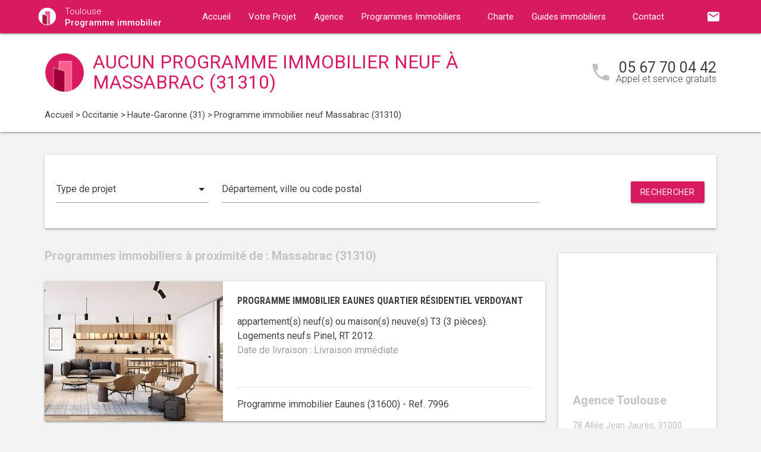

--- FILE ---
content_type: text/html; charset=UTF-8
request_url: https://www.toulouse-programme-neuf.fr/programme-immobilier-neuf-occitanie/haute-garonne-31/massabrac-31310/
body_size: 9466
content:
<!DOCTYPE html>
<html >
    <head >
                    <script type="text/javascript">
                window.gdprAppliesGlobally=true;(function(){function a(e){if(!window.frames[e]){if(document.body&&document.body.firstChild){var t=document.body;var n=document.createElement("iframe");n.style.display="none";n.name=e;n.title=e;t.insertBefore(n,t.firstChild)}
                else{setTimeout(function(){a(e)},5)}}}function e(n,r,o,c,s){function e(e,t,n,a){if(typeof n!=="function"){return}if(!window[r]){window[r]=[]}var i=false;if(s){i=s(e,t,n)}if(!i){window[r].push({command:e,parameter:t,callback:n,version:a})}}e.stub=true;function t(a){if(!window[n]||window[n].stub!==true){return}if(!a.data){return}
                var i=typeof a.data==="string";var e;try{e=i?JSON.parse(a.data):a.data}catch(t){return}if(e[o]){var r=e[o];window[n](r.command,r.parameter,function(e,t){var n={};n[c]={returnValue:e,success:t,callId:r.callId};a.source.postMessage(i?JSON.stringify(n):n,"*")},r.version)}}
                if(typeof window[n]!=="function"){window[n]=e;if(window.addEventListener){window.addEventListener("message",t,false)}else{window.attachEvent("onmessage",t)}}}e("__tcfapi","__tcfapiBuffer","__tcfapiCall","__tcfapiReturn");a("__tcfapiLocator");(function(e){
                var t=document.createElement("script");t.id="spcloader";t.type="text/javascript";t.async=true;t.src="https://sdk.privacy-center.org/"+e+"/loader.js?target="+document.location.hostname;t.charset="utf-8";var n=document.getElementsByTagName("script")[0];n.parentNode.insertBefore(t,n)})("5bd96f9c-904b-4384-b791-8591b7bdb0c1")})();
            </script>
                <title>Programme immobilier neuf à Massabrac (31310) :  programme(s) neuf(s) en vente</title>
        <meta name="description" content="Programme neuf Massabrac :  programme(s) immobilier(s) neuf(s) &agrave; Massabrac (31310) du T1 au T5." />
<meta name="keywords" content="programme immobilier neuf" />
<meta property="og:title" content="Programme immobilier neuf &agrave; Massabrac (31310) :  programme(s) neuf(s) en vente" />
<meta property="og:description" content="Programme neuf Massabrac :  programme(s) immobilier(s) neuf(s) &agrave; Massabrac (31310) du T1 au T5." />
<meta property="og:keywords" content="programme immobilier neuf" />

        
        
            <link rel="stylesheet" href="/build/css/lightslider.css" />
        <link rel="preconnect" href="https://fonts.googleapis.com">
        <link rel="preconnect" href="https://fonts.gstatic.com" crossorigin>
        <link href="https://fonts.googleapis.com/css2?family=Roboto+Condensed:wght@400;700&family=Roboto:wght@300;400;500;700&display=swap" rel="stylesheet">
        <link rel="stylesheet" href="/build/css/theme3.css" />
        <meta name="viewport" content="width=device-width, initial-scale=1">
        <link rel="icon" type="image/png" href="/favicon-programme-immobilier.png" />
        <link rel="shortcut icon" type="image/x-icon" href="/favicon-programme-immobilier.ico" />

                    <link rel="canonical" href="https://www.toulouse-programme-neuf.fr/programme-immobilier-neuf-occitanie/haute-garonne-31/massabrac-31310/" />
                                    
                    <!-- Google Tag Manager -->
        <script>
            var dataLayer = window.dataLayer || [];
                dataLayer.push({
        'event': 'remarketingTriggered',
        'listing_id': [],
        'listing_pagetype': 'searchresults',
        'listing_totalvalue': []
    });
        </script>
        <script>
            (function(w,d,s,l,i){w[l]=w[l]||[];w[l].push({'gtm.start':
                new Date().getTime(),event:'gtm.js'});var f=d.getElementsByTagName(s)[0],
                j=d.createElement(s),dl=l!='dataLayer'?'&l='+l:'';j.async=true;j.src=
                '//www.googletagmanager.com/gtm.js?id='+i+dl;f.parentNode.insertBefore(j,f);
            })(window,document,'script','dataLayer','GTM-KJ97TS4');
        </script>
        <!-- End Google Tag Manager -->
    </head>
    <body class="programme-immobilier listing ">
        <!-- Google Tag Manager (noscript) -->
        <noscript><iframe src="https://www.googletagmanager.com/ns.html?id=GTM-KJ97TS4" height="0" width="0" style="display:none;visibility:hidden"></iframe></noscript>
        <!-- End Google Tag Manager (noscript) -->
        
<nav class="z-depth-1">
    <div class="container">
        <div class="nav-wrapper">
            <a href="/" class="left brand-logo">
                <img src="/images/programme-immobilier-logo.png" class="nav-img-logo" alt="Logo" />
                <span>Toulouse<br>
                    <strong>Programme immobilier</strong>
                </span>
            </a>
            <a href="#" data-target="mobile-demo" class="button-collapse sidenav-trigger"><i class="material-icons">menu</i></a>
            <a href="#" data-target="modal-contact" class="modal-trigger nav-ico-xs show-on-medium-and-down"><i class="material-icons">email</i></a>
            <a href="tel:05 67 70 04 42" data-from="header" class="nav-ico-xs show-on-medium-and-down phonelink"><i class="material-icons">phone</i></a>
            <ul class="sidenav" id="mobile-demo">
                <li class="active"><a href="/">Accueil</a></li>
                <li><a href="/projet/">Votre Projet</a></li>
                <li><a href="/agence-programme-immobilier-toulouse/">Agence</a></li>
                                    <li><a href="/programme-immobilier-neuf-occitanie/">Programmes Immobiliers</a></li>
                                <li><a href="/notre-charte/">Charte</a></li>
                <li class="no-padding">
                    <ul class="collapsible">
                        <li>
                            <a class="collapsible-header">Guides immobiliers<i class="material-icons">arrow_drop_down</i></a>
                            <div class="collapsible-body">
                                <ul>
                                    <li><a href="/guide-vefa/">VEFA</a></li>
                                    <li><a href="/guide-pinel/">Pinel</a></li>
                                </ul>
                            </div>
                        </li>
                    </ul>
                </li>
                <li><a href="/contact/">Contact</a></li>
                <li><a href="#" data-target="modal-contact" class="modal-trigger"><i class="material-icons">email</i></a></li>
                            </ul>
            <ul id="nav-mobile" class="right hide-on-med-and-down">
                                <li><a href="#" data-target="modal-contact" class="modal-trigger nav-ico" data-from="header"><i class="material-icons">email</i></a></li>
            </ul>
            <div class="center-align navigation-wrapper">
                <ul id="nav-mobile" class="hide-on-med-and-down">
                    <li ><a href="/">Accueil</a></li>
                    <li ><a href="/projet/">Votre Projet</a></li>
                    <li ><a href="/agence-programme-immobilier-toulouse/">Agence</a></li>
                    <li><a  href="/programme-immobilier-neuf-occitanie/" >Programmes Immobiliers<i class="material-icons right"></i></a></li>
                    <li ><a href="/notre-charte/">Charte</a></li>
                    <li><a class="dropdown-button" href="/guide-vefa/" data-target="dropdown1">Guides immobiliers<i class="material-icons right"></i></a></li>
                    <li ><a href="/contact/">Contact</a></li>
                </ul>
                <ul id="dropdown1" class="dropdown-content">
                    <li><a href="/guide-vefa/">VEFA</a></li>
                    <li><a href="/guide-pinel/">Pinel</a></li>
                </ul>
                            </div>
        </div>
    </div>
</nav>        
                                        
        <div class="program-header">
    <div class="container">
        <div class="row">
            <div class="col l9 valign-wrapper">
                <img src="/images/programme-immobilier-logoBig.png" class="program-img-logo hide-on-med-and-down" alt="Logo" />
                <h1 class="program-title-list">Aucun programme immobilier neuf à Massabrac (31310)</h1>
            </div>
            <div class="col l3 right-align hide-on-med-and-down">
                <div class="program-phone">
                    <i class="material-icons">phone</i>
                    <p>
                        <a class="phonelink" href="tel:05 67 70 04 42"><span class="adwords-phone">05 67 70 04 42</span></a>
                        <span class="program-phone-sub">Appel et service gratuits</span>
                    </p>
                </div>
            </div>
        </div>
        <div class="row">
            <div class="navigation col l12">
                    <ul id="wo-breadcrumbs" class="breadcrumb" itemscope itemtype="http://schema.org/BreadcrumbList"><li class="breadcrumb" itemprop="itemListElement" itemscope itemtype="http://schema.org/ListItem"><a href="/" itemprop="item"><span itemprop="name">Accueil</span></a><meta itemprop="position" content="1" /><span class='separator'> &gt; </span></li><li class="breadcrumb" itemprop="itemListElement" itemscope itemtype="http://schema.org/ListItem"><a href="/programme-immobilier-neuf-occitanie/" itemprop="item"><span itemprop="name">Occitanie</span></a><meta itemprop="position" content="2" /><span class='separator'> &gt; </span></li><li class="breadcrumb" itemprop="itemListElement" itemscope itemtype="http://schema.org/ListItem"><a href="/programme-immobilier-neuf-occitanie/haute-garonne-31/" itemprop="item"><span itemprop="name">Haute-Garonne (31)</span></a><meta itemprop="position" content="3" /><span class='separator'> &gt; </span></li><li class="breadcrumb" itemprop="itemListElement" itemscope itemtype="http://schema.org/ListItem"><span itemprop="name">Programme immobilier neuf Massabrac (31310)</span><meta itemprop="position" content="4" /></li></ul>
            </div>
        </div>
    </div>
</div>

    <div class="container">
        <div class="section search-section">
                <div class="row">
                    <div class="col s12">
                            <div class="card search-block">
        <div class="row">
            <div class="col s12 l3">
                <div class="input-field">
                    <select>
                        <option value="" disabled selected>Type de projet</option>
                        <option value="0">Habiter</option>
                                                    <option value="1">Investir</option>
                                            </select>
                </div>
            </div>
            <div class="col s12 l6">
                <div class="input-field">
                    <input placeholder="Département, ville ou code postal" id="program-search" type="text" class="validate" data-url="/">
                </div>
            </div>
            <div class="col s12 l3">
                <div class="input-field">
                    <a class="waves-effect waves-light btn search-button right">Rechercher</a>
                </div>
            </div>
        </div>
    </div>
                    </div>
                </div>
        </div>

        <div class="section main-section">
            <div class="row">
                <div class="col s12 l9">
                                                                <h2 class="home-h4-nomargin">
                                                            Programmes immobiliers à proximité de : Massabrac (31310)
                                                    </h2>
                                                    <div class="card horizontal program-card">
    <div class="card-image">
                            <a href="/programme-immobilier-neuf-occitanie/haute-garonne-31/eaunes-31600/programme-neuf-eaunes-quartier-residentiel-verdoyant-31600-7996/">
                                                                    <img class="responsive-img" alt="Achat / Vente programme immobilier neuf Eaunes quartier résidentiel verdoyant (31600) - Réf. 7996" src="https://www.toulouse-programme-neuf.fr/media/cache/listing_thumbnail/img-p/programme-immobilier-neuf-eaunes-quartier-residentiel-verdoyant-31600-7996-1.jpg">
            </a>
            </div>
    <div class="card-stacked">
        <div class="card-content">
            <h3 class="h3-card"><a href="/programme-immobilier-neuf-occitanie/haute-garonne-31/eaunes-31600/programme-neuf-eaunes-quartier-residentiel-verdoyant-31600-7996/">Programme immobilier Eaunes quartier résidentiel verdoyant</a></h3>
            <div class="desc-card"><p> appartement(s) neuf(s) ou maison(s) neuve(s) T3 (3 pi&egrave;ces). <br />Logements neufs Pinel, RT 2012.<br /><span class="grey-text">Date de livraison : Livraison immédiate</span></p></div>
        </div>
        <div class="card-action">
            <p class="sub-desc-card">Programme immobilier Eaunes (31600)  - Ref. 7996</p>
        </div>
    </div>
</div>

                                                    <div class="card horizontal program-card">
    <div class="card-image">
                            <a href="/programme-immobilier-neuf-occitanie/haute-garonne-31/eaunes-31600/programme-neuf-eaunes-coeur-du-village-a-25-min-en-voiture-de-toulouse-31600-12078/">
                                                                    <img class="responsive-img" alt="Achat / Vente programme immobilier neuf Eaunes cœur du village à 25 min en voiture de Toulouse (31600) - Réf. 12078" src="https://www.toulouse-programme-neuf.fr/media/cache/listing_thumbnail/img-p/programme-immobilier-neuf-eaunes-coeur-du-village-a-25-min-en-voiture-de-toulouse-31600-12078-1.jpg">
            </a>
            </div>
    <div class="card-stacked">
        <div class="card-content">
            <h3 class="h3-card"><a href="/programme-immobilier-neuf-occitanie/haute-garonne-31/eaunes-31600/programme-neuf-eaunes-coeur-du-village-a-25-min-en-voiture-de-toulouse-31600-12078/">Programme immobilier Eaunes cœur du village à 25 min en voiture de Toulouse</a></h3>
            <div class="desc-card"><p> appartement(s) neuf(s) ou maison(s) neuve(s) T2 (2 pi&egrave;ces). <br />Logements neufs RT 2012, PTZ, LMNP Non Géré.<br /><span class="grey-text">Date de livraison : </span></p></div>
        </div>
        <div class="card-action">
            <p class="sub-desc-card">Programme immobilier Eaunes (31600)  - Ref. 12078</p>
        </div>
    </div>
</div>

                                                            </div>
                <div class="col s12 l3">
                        <div class="sidebar-map">
    <div class="card">
        <div class="card-image">
                                                    <iframe
                    width="100%"
                    height="210"
                    loading="lazy"
                    frameborder="0" style="border:0; margin-bottom: 20px;"
                    src="https://www.google.com/maps/embed/v1/place?key=AIzaSyDEoItiykXYhySFkk1cPOOGELOmdTovocE&q=78 Allée Jean Jaurès,31000Toulouse"
                    allowfullscreen>
            </iframe>
        </div>
        <div class="card-content">
            <h4 class="home-h4-nomargin">Agence Toulouse</h4>
            <p class="no-margin left-align">78 Allée Jean Jaurès, 31000 Toulouse</p>
            <p class="no-margin left-align">Téléphone: <a class="phonelink" href="tel:05 67 70 04 42"><span class="adwords-phone">05 67 70 04 42</span></a></p>
        </div>
    </div>
</div>

        <div class="sidebar-contact">
        <div class="card">
            <h4 class="home-h4-nomargin">Nous contacter</h4>
            
    <form name="contact" method="post" action="/contact/add/9/12118" class="contact_ajax_form">

<div class="row">
        <div class="input-field col s12">    <input type="text" id="contact_firstname" name="contact[firstname]" required="required" class="" /><label class="required" for="contact_firstname">Prénom *</label></div>
    </div>
<div class="row">
        <div class="input-field col s12">    <input type="text" id="contact_lastname" name="contact[lastname]" required="required" class="" /><label class="required" for="contact_lastname">Nom *</label></div>
    </div>
<div class="row">
        <div class="input-field col s12">    <input type="email" id="contact_email" name="contact[email]" required="required" class="" /><label class="required" for="contact_email">Email *</label></div>
    </div>
<div class="row">
        <div class="input-field col s12">    <input type="text" id="contact_phonenumber" name="contact[phonenumber]" required="required" class="" /><label class="required" for="contact_phonenumber">Téléphone *</label></div>
    </div>
<div class="row">
        <div class="input-field col s12">    <input type="text" id="contact_zipcode" name="contact[zipcode]" required="required" class="" /><label class="required" for="contact_zipcode">Code Postal actuel *</label></div>
    </div>
    <input type="hidden" id="contact_from" name="contact[from]" value="sidebar" />
<div class="row">
    <div class="input-field col s12">
        <select id="contact_projectType" name="contact[projectType]" required="required"><option value="" disabled="disabled"  selected="selected">Type d&#039;achat *</option><option value="Résidence principale">Résidence principale</option><option value="Défiscalisation">Défiscalisation</option></select>
    </div>
</div>
<div class="row">
        <div class="input-field col s12"><textarea id="contact_message" name="contact[message]" class="materialize-textarea"></textarea><label class="" for="contact_message">Message</label></div>
    </div>
<div class="row">
    <div class="col s12 input-checkbox-field">
        
        <label>
    <input type="checkbox" class="filled-in"id="contact_personalDataProcessing" name="contact[personalDataProcessing]" required="required" value="1" />
    <span>J'accepte que mes données soient traitées par Programme immobilier Toulouse, et/ou <a href="/mentions-legales/#personal-data" target="blank">ses partenaires</a> dans le cadre de ma demande, d'être contacté(e) par Téléphone / Email / SMS ou Messagerie instantanée et à communiquer mes données à <a href="/mentions-legales/" target="blank">ses sous-traitants</a> dans le cadre de ses propres actions promotionnelles. *</span>
</label>
    </div>
</div>
<div class="row">
    <div class="col s12 input-checkbox-field">
        <label>
    <input type="checkbox" class="filled-in"id="contact_contactChannels_refuseContact" name="contact[contactChannels][refuseContact]" value="1" />
    <span>Je m'oppose à la réception des offres et actualités de Programme immobilier Toulouse par <select id="contact_contactChannels_refusedContactChannel" name="contact[contactChannels][refusedContactChannel]" class="refused-contact-channel"><option value="Email / SMS">Email / SMS</option><option value="Email">Email</option><option value="SMS">SMS</option></select></span>
</label>
    </div>
</div>
<div class="row">
    <div class="col s12 l7">
        <p class="left-align no-margin mandatory">* champs obligatoires</p>
    </div>
    <div class="col s12 l5">
        <button class="btn waves-effect waves-light btn-small" type="submit" name="action">Envoyer</button>
    </div>
</div>
<div class="row">
        
    

<div class="legal-mentions">
    <div class="col s12">
        <p>
            Programme immobilier Toulouse traite les données recueillies pour répondre à vos différentes demandes et vous adresser des études personnalisées en réponse à votre projet immobilier. Pour en savoir plus sur la gestion de vos données personnelles et pour exercer vos droits, reportez-vous à notre <a href="https://www.toulouse-programme-neuf.fr/mentions-legales/" target="_blank">Politique de Confidentialité des Données</a>.
        </p>
    </div>
</div>
</div>
    <input type="hidden" id="contact__token" name="contact[_token]" value="acb434a9db9e3a1dc8307c5b1d452bc.vjG4S0Ue7L98nepdMT-pdsqS66WnmEnsQ8YwexYd_L4.9gjxCTZsr9AM19s-XnSEEZP8isHPqyOhOrRYEXNLsojVUMsRJFWeiTf0nQ" /></form>

        </div>
    </div>
    
            <div class="sidebar-list-cities">
    <div class="card">
        <h4 class="home-h4-nomargin">
                            Programmes immobiliers à proximité
                    </h4>
        <ul class="list-of-cites">
                                                                
                <li><a href="/programme-immobilier-neuf-occitanie/haute-garonne-31/aucamville-31140/">Programme immobilier Aucamville <span>(2)</span></a></li>
                                                                
                <li><a href="/programme-immobilier-neuf-occitanie/haute-garonne-31/aurin-31570/">Programme immobilier Aurin <span>(1)</span></a></li>
                                                                
                <li><a href="/programme-immobilier-neuf-occitanie/haute-garonne-31/aussonne-31840/">Programme immobilier Aussonne <span>(1)</span></a></li>
                                                                
                <li><a href="/programme-immobilier-neuf-occitanie/haute-garonne-31/auzeville-tolosane-31320/">Programme immobilier Auzeville-Tolosane <span>(3)</span></a></li>
                                                                
                <li><a href="/programme-immobilier-neuf-occitanie/haute-garonne-31/ayguesvives-31450/">Programme immobilier Ayguesvives <span>(1)</span></a></li>
                                                                
                <li><a href="/programme-immobilier-neuf-occitanie/haute-garonne-31/baziege-31450/">Programme immobilier Baziège <span>(1)</span></a></li>
                                                                
                <li><a href="/programme-immobilier-neuf-occitanie/haute-garonne-31/beauzelle-31700/">Programme immobilier Beauzelle <span>(1)</span></a></li>
                                                                
                <li><a href="/programme-immobilier-neuf-occitanie/haute-garonne-31/belberaud-31450/">Programme immobilier Belberaud <span>(1)</span></a></li>
                                                                
                <li><a href="/programme-immobilier-neuf-occitanie/haute-garonne-31/bessieres-31660/">Programme immobilier Bessières <span>(1)</span></a></li>
                                                                
                <li><a href="/programme-immobilier-neuf-occitanie/haute-garonne-31/blagnac-31700/">Programme immobilier Blagnac <span>(6)</span></a></li>
                                                                
                <li><a href="/programme-immobilier-neuf-occitanie/haute-garonne-31/bruguieres-31150/">Programme immobilier Bruguières <span>(5)</span></a></li>
                                                                
                <li><a href="/programme-immobilier-neuf-occitanie/haute-garonne-31/carbonne-31390/">Programme immobilier Carbonne <span>(1)</span></a></li>
                                                                
                <li><a href="/programme-immobilier-neuf-occitanie/haute-garonne-31/castanet-tolosan-31320/">Programme immobilier Castanet-Tolosan <span>(1)</span></a></li>
                                                                
                <li><a href="/programme-immobilier-neuf-occitanie/haute-garonne-31/castelginest-31780/">Programme immobilier Castelginest <span>(4)</span></a></li>
                                                                
                <li><a href="/programme-immobilier-neuf-occitanie/haute-garonne-31/castelmaurou-31180/">Programme immobilier Castelmaurou <span>(1)</span></a></li>
                                                                
                <li><a href="/programme-immobilier-neuf-occitanie/haute-garonne-31/castelnau-d-estretefonds-31620/">Programme immobilier Castelnau-d&#039;Estrétefonds <span>(1)</span></a></li>
                                                                
                <li><a href="/programme-immobilier-neuf-occitanie/haute-garonne-31/colomiers-31770/">Programme immobilier Colomiers <span>(1)</span></a></li>
                                                                
                <li><a href="/programme-immobilier-neuf-occitanie/haute-garonne-31/cornebarrieu-31700/">Programme immobilier Cornebarrieu <span>(1)</span></a></li>
                                                                
                <li><a href="/programme-immobilier-neuf-occitanie/haute-garonne-31/cugnaux-31270/">Programme immobilier Cugnaux <span>(1)</span></a></li>
                                                                
                <li><a href="/programme-immobilier-neuf-occitanie/haute-garonne-31/cepet-31620/">Programme immobilier Cépet <span>(1)</span></a></li>
                                                                
                <li><a href="/programme-immobilier-neuf-occitanie/haute-garonne-31/eaunes-31600/">Programme immobilier Eaunes <span>(3)</span></a></li>
                                                                
                <li><a href="/programme-immobilier-neuf-occitanie/haute-garonne-31/escalquens-31750/">Programme immobilier Escalquens <span>(1)</span></a></li>
                                                                
                <li><a href="/programme-immobilier-neuf-occitanie/haute-garonne-31/fenouillet-31150/">Programme immobilier Fenouillet <span>(1)</span></a></li>
                                                                
                <li><a href="/programme-immobilier-neuf-occitanie/haute-garonne-31/fonbeauzard-31140/">Programme immobilier Fonbeauzard <span>(1)</span></a></li>
                                                                
                <li><a href="/programme-immobilier-neuf-occitanie/haute-garonne-31/fonsorbes-31470/">Programme immobilier Fonsorbes <span>(1)</span></a></li>
                                                                
                <li><a href="/programme-immobilier-neuf-occitanie/haute-garonne-31/fronsac-31440/">Programme immobilier Fronsac <span>(1)</span></a></li>
                                                                
                <li><a href="/programme-immobilier-neuf-occitanie/haute-garonne-31/frouzins-31270/">Programme immobilier Frouzins <span>(1)</span></a></li>
                                                                
                <li><a href="/programme-immobilier-neuf-occitanie/haute-garonne-31/gagnac-sur-garonne-31150/">Programme immobilier Gagnac-sur-Garonne <span>(1)</span></a></li>
                                                                
                <li><a href="/programme-immobilier-neuf-occitanie/haute-garonne-31/gragnague-31380/">Programme immobilier Gragnague <span>(1)</span></a></li>
                                                                
                <li><a href="/programme-immobilier-neuf-occitanie/haute-garonne-31/gratentour-31150/">Programme immobilier Gratentour <span>(1)</span></a></li>
                                                                
                <li><a href="/programme-immobilier-neuf-occitanie/haute-garonne-31/l-union-31240/">Programme immobilier L&#039;Union <span>(3)</span></a></li>
                                                                
                <li><a href="/programme-immobilier-neuf-occitanie/haute-garonne-31/labarthe-sur-leze-31860/">Programme immobilier Labarthe-sur-Lèze <span>(3)</span></a></li>
                                                                
                <li><a href="/programme-immobilier-neuf-occitanie/haute-garonne-31/labastide-saint-sernin-31620/">Programme immobilier Labastide-Saint-Sernin <span>(1)</span></a></li>
                                                                
                <li><a href="/programme-immobilier-neuf-occitanie/haute-garonne-31/labastidette-31600/">Programme immobilier Labastidette <span>(1)</span></a></li>
                                                                
                <li><a href="/programme-immobilier-neuf-occitanie/haute-garonne-31/labege-31670/">Programme immobilier Labège <span>(1)</span></a></li>
                                                                
                <li><a href="/programme-immobilier-neuf-occitanie/haute-garonne-31/lacroix-falgarde-31120/">Programme immobilier Lacroix-Falgarde <span>(1)</span></a></li>
                                                                
                <li><a href="/programme-immobilier-neuf-occitanie/haute-garonne-31/launaguet-31140/">Programme immobilier Launaguet <span>(3)</span></a></li>
                                                                
                <li><a href="/programme-immobilier-neuf-occitanie/haute-garonne-31/lespinasse-31150/">Programme immobilier Lespinasse <span>(1)</span></a></li>
                                                                
                <li><a href="/programme-immobilier-neuf-occitanie/haute-garonne-31/leguevin-31490/">Programme immobilier Léguevin <span>(1)</span></a></li>
                                                                
                <li><a href="/programme-immobilier-neuf-occitanie/haute-garonne-31/merville-31330/">Programme immobilier Merville <span>(1)</span></a></li>
                                                                
                <li><a href="/programme-immobilier-neuf-occitanie/haute-garonne-31/mondonville-31700/">Programme immobilier Mondonville <span>(1)</span></a></li>
                                                                
                <li><a href="/programme-immobilier-neuf-occitanie/haute-garonne-31/mondouzil-31850/">Programme immobilier Mondouzil <span>(1)</span></a></li>
                                                                
                <li><a href="/programme-immobilier-neuf-occitanie/haute-garonne-31/montrabe-31850/">Programme immobilier Montrabé <span>(1)</span></a></li>
                                                                
                <li><a href="/programme-immobilier-neuf-occitanie/haute-garonne-31/muret-31600/">Programme immobilier Muret <span>(2)</span></a></li>
                                                                
                <li><a href="/programme-immobilier-neuf-occitanie/haute-garonne-31/pechbusque-31320/">Programme immobilier Pechbusque <span>(1)</span></a></li>
                                                                
                <li><a href="/programme-immobilier-neuf-occitanie/haute-garonne-31/pibrac-31820/">Programme immobilier Pibrac <span>(2)</span></a></li>
                                                                
                <li><a href="/programme-immobilier-neuf-occitanie/haute-garonne-31/pin-balma-31130/">Programme immobilier Pin-Balma <span>(1)</span></a></li>
                                                                
                <li><a href="/programme-immobilier-neuf-occitanie/haute-garonne-31/pins-justaret-31860/">Programme immobilier Pins-Justaret <span>(2)</span></a></li>
                                                                
                <li><a href="/programme-immobilier-neuf-occitanie/haute-garonne-31/pinsaguel-31120/">Programme immobilier Pinsaguel <span>(1)</span></a></li>
                                                                
                <li><a href="/programme-immobilier-neuf-occitanie/haute-garonne-31/plaisance-du-touch-31830/">Programme immobilier Plaisance-du-Touch <span>(1)</span></a></li>
                                                                
                <li><a href="/programme-immobilier-neuf-occitanie/haute-garonne-31/pompertuzat-31450/">Programme immobilier Pompertuzat <span>(1)</span></a></li>
                                                                
                <li><a href="/programme-immobilier-neuf-occitanie/haute-garonne-31/portet-sur-garonne-31120/">Programme immobilier Portet-sur-Garonne <span>(1)</span></a></li>
                                                                
                <li><a href="/programme-immobilier-neuf-occitanie/haute-garonne-31/quint-fonsegrives-31130/">Programme immobilier Quint-Fonsegrives <span>(5)</span></a></li>
                                                                
                <li><a href="/programme-immobilier-neuf-occitanie/haute-garonne-31/ramonville-saint-agne-31520/">Programme immobilier Ramonville-Saint-Agne <span>(2)</span></a></li>
                                                                
                <li><a href="/programme-immobilier-neuf-occitanie/haute-garonne-31/roques-31120/">Programme immobilier Roques <span>(1)</span></a></li>
                                                                
                <li><a href="/programme-immobilier-neuf-occitanie/haute-garonne-31/roquettes-31120/">Programme immobilier Roquettes <span>(1)</span></a></li>
                                                                
                <li><a href="/programme-immobilier-neuf-occitanie/haute-garonne-31/rouffiac-tolosan-31180/">Programme immobilier Rouffiac-Tolosan <span>(1)</span></a></li>
                                                                
                <li><a href="/programme-immobilier-neuf-occitanie/haute-garonne-31/saint-alban-31140/">Programme immobilier Saint-Alban <span>(1)</span></a></li>
                                                                
                <li><a href="/programme-immobilier-neuf-occitanie/haute-garonne-31/saint-clar-de-riviere-31600/">Programme immobilier Saint-Clar-de-Rivière <span>(1)</span></a></li>
                                                                
                <li><a href="/programme-immobilier-neuf-occitanie/haute-garonne-31/saint-gaudens-31800/">Programme immobilier Saint-Gaudens <span>(1)</span></a></li>
                                                                
                <li><a href="/programme-immobilier-neuf-occitanie/haute-garonne-31/saint-jean-31240/">Programme immobilier Saint-Jean <span>(2)</span></a></li>
                                                                
                <li><a href="/programme-immobilier-neuf-occitanie/haute-garonne-31/saint-jory-31790/">Programme immobilier Saint-Jory <span>(1)</span></a></li>
                                                                
                <li><a href="/programme-immobilier-neuf-occitanie/haute-garonne-31/saint-orens-de-gameville-31650/">Programme immobilier Saint-Orens-de-Gameville <span>(1)</span></a></li>
                                                                
                <li><a href="/programme-immobilier-neuf-occitanie/haute-garonne-31/saint-sauveur-31790/">Programme immobilier Saint-Sauveur <span>(1)</span></a></li>
                                                                
                <li><a href="/programme-immobilier-neuf-occitanie/haute-garonne-31/sainte-foy-d-aigrefeuille-31570/">Programme immobilier Sainte-Foy-d&#039;Aigrefeuille <span>(1)</span></a></li>
                                                                
                <li><a href="/programme-immobilier-neuf-occitanie/haute-garonne-31/seilh-31840/">Programme immobilier Seilh <span>(2)</span></a></li>
                                                                
                <li><a href="/programme-immobilier-neuf-occitanie/haute-garonne-31/seysses-31600/">Programme immobilier Seysses <span>(1)</span></a></li>
                                                                
                <li><a href="/programme-immobilier-neuf-occitanie/haute-garonne-31/toulouse-31000/">Programme immobilier Toulouse <span>(88)</span></a></li>
                                                                
                <li><a href="/programme-immobilier-neuf-occitanie/haute-garonne-31/tournefeuille-31170/">Programme immobilier Tournefeuille <span>(5)</span></a></li>
                                                                
                <li><a href="/programme-immobilier-neuf-occitanie/haute-garonne-31/vieille-toulouse-31320/">Programme immobilier Vieille-Toulouse <span>(1)</span></a></li>
                                                                
                <li><a href="/programme-immobilier-neuf-occitanie/haute-garonne-31/villeneuve-tolosane-31270/">Programme immobilier Villeneuve-Tolosane <span>(1)</span></a></li>
                    </ul>
    </div>
</div>

    
    
                </div>
            </div>
        </div>
    </div>
    
<div class="partners-wrapper">
    <div class="card">
        <div class="container">
            <div class="row">
                <div class="col s12 l9">
                    <div class="partners-block">
                            <h4 class="home-h4-nomargin">Parmi nos partenaires promoteurs...</h4>
    <div class="partner-nav">
        <span class="partner-nav-prev"><i class="material-icons">navigate_before</i></span>
        <span class="partner-nav-next"><i class="material-icons">navigate_next</i></span>
    </div>
    <div class="partners-logos">
        <ul id="lightSliderPartners">
                        <li>
                <div class="row">
                    <img src="/images/promoteurs/toulouse-1.jpg" class="responsive-img" />
                </div>
            </li>
                    </ul>
    </div>
                    </div>
                </div>
                <div class="col s12 l3">
    <div class="download">
        <h4 class="home-h4-nomargin">Nos guides immobiliers</h4>
        <p class="align-justify">Pour acheter sereinement dans le neuf ou tout savoir sur la loi Pinel, téléchargez gratuitement nos guides immobiliers.</p>
        <div class="left">
            <img src="/images/guides/guide-ferme-programme-immobilier-vefa.png" alt="" class="img-home-book responsive-img" />
            <a href="/guide-vefa/" class="waves-effect waves-light btn btn-small center-align">Télécharger</a>
        </div>
        <div class="right">
            <img src="/images/guides/guide-ferme-programme-immobilier-pinel.png" alt="" class="img-home-book responsive-img" />
            <a href="/guide-pinel/" class="waves-effect waves-light btn btn-small center-align">Télécharger</a>
        </div>
    </div>
</div>
            </div>
        </div>
    </div>
</div>

    <div class="container">
    <div class="section">
        <div class="card list-bottom-desc">
            <h5>Trouvez le bon programme immobilier neuf &agrave; Massabrac (31310)</h5>
<p style="text-align: justify;">Avec Programme immobilier, soyez accompagn&eacute;s par des experts pour trouver le bien id&eacute;al &agrave; prix promoteur gr&acirc;ce &agrave; nos nombreux partenariats.</p>
<p style="text-align: justify;">Vous souhaitez acheter un bien au sein d'un<strong> programme immobilier neuf</strong> pour une r&eacute;sidence principale ou pour investir, mais vous ne savez pas par o&ugrave; commencer ? Avec Programme immobilier, un conseiller vous accompagne pas &agrave; pas pour mettre en place votre <strong>projet immobilier</strong> <strong>neuf &agrave; Massabrac</strong>. D&eacute;couvrez les avantages de l&rsquo;achat dans le neuf pour savoir comment en profiter.</p>
<p style="text-align: justify;">Pour en savoir plus sur l&rsquo;ensemble de nos programmes immobiliers &agrave; Massabrac, profitez d&egrave;s maintenant de l&rsquo;accompagnement d&rsquo;un de nos conseillers.</p>
            
        </div>
    </div>
</div>
        <footer>
    <div class="container">
        <div class="row">
            <div class="col s12 l4">
                <div class="footer-logo">
                    <img src="/images/programme-immobilier-logoBig.png" class="nav-img-footer" alt="Logo" />
                    <span>
                        Toulouse<br>
                        <strong>Programme immobilier</strong>
                    </span>
                </div>
            </div>
            <div class="col s12 l8">
                <p class="no-margin left-align copyright">&copy; 2026 Programme immobilier Toulouse. Tous droits réservés - <a href="/mentions-legales/">Mentions légales</a> - <a href="javascript:Didomi.preferences.show()">Gestion des cookies</a> - <a href="/plan-du-site/">Plan du site</a></p>
            </div>
        </div>
    </div>
</footer>
        <script src="https://ajax.googleapis.com/ajax/libs/jquery/3.2.1/jquery.min.js"></script>
        <script src="https://cdnjs.cloudflare.com/ajax/libs/materialize/1.0.0/js/materialize.min.js"></script>
        <script src="https://cdnjs.cloudflare.com/ajax/libs/jquery.devbridge-autocomplete/1.4.4/jquery.autocomplete.min.js"></script>
        <script src="https://cdnjs.cloudflare.com/ajax/libs/jquery-validate/1.17.0/jquery.validate.min.js"></script>
        <script src="/build/app.js"></script>
                            <div id="modal-contact" class="modal">
    <div class="modal-content">
        <h4>Nous contacter</h4>
        <p class="modal-subtitle">    Pour nous contacter, remplissez le formulaire ci-dessous un email nous sera automatiquement envoyé !
</p>
        <p class="alert hide">
            Vos coordonnées ont bien été transmises        </p>
            <div class="section wrapper-form">
                                    <form name="contact_modal" method="post" action="/contact/add/9/12118" class="ajax_form">
        
        <div class="row">
        <div class="input-field col s12">    <input type="text" id="contact_firstname" name="contact[firstname]" required="required" class="" /><label class="required" for="contact_firstname">Prénom *</label></div>
    </div>
        <div class="row">
        <div class="input-field col s12">    <input type="text" id="contact_lastname" name="contact[lastname]" required="required" class="" /><label class="required" for="contact_lastname">Nom *</label></div>
    </div>
        <div class="row">
        <div class="input-field col s12">    <input type="email" id="contact_email" name="contact[email]" required="required" class="" /><label class="required" for="contact_email">Email *</label></div>
    </div>
        <div class="row">
        <div class="input-field col s12">    <input type="text" id="contact_phonenumber" name="contact[phonenumber]" required="required" class="" /><label class="required" for="contact_phonenumber">Téléphone *</label></div>
    </div>
        <div class="row">
        <div class="input-field col s12">    <input type="text" id="contact_zipcode" name="contact[zipcode]" required="required" class="" /><label class="required" for="contact_zipcode">Code Postal actuel *</label></div>
    </div>
        <div class="row">
            <div class="input-field col s12">
                <select id="contact_projectType" name="contact[projectType]" required="required"><option value="" disabled="disabled"  selected="selected">Type d&#039;achat *</option><option value="Résidence principale">Résidence principale</option><option value="Défiscalisation">Défiscalisation</option></select>
            </div>
        </div>
        <div class="row">
        <div class="input-field col s12"><textarea id="contact_message" name="contact[message]" class="materialize-textarea"></textarea><label class="" for="contact_message">Message</label></div>
    </div>
        <div class="row">
            <div class="col s12 input-checkbox-field">
                
                <label>
    <input type="checkbox" class="filled-in"id="contact_personalDataProcessing" name="contact[personalDataProcessing]" required="required" value="1" />
    <span>J'accepte que mes données soient traitées par Programme immobilier Toulouse, et/ou <a href="/mentions-legales/#personal-data" target="blank">ses partenaires</a> dans le cadre de ma demande, d'être contacté(e) par Téléphone / Email / SMS ou Messagerie instantanée et à communiquer mes données à <a href="/mentions-legales/" target="blank">ses sous-traitants</a> dans le cadre de ses propres actions promotionnelles. *</span>
</label>
            </div>
        </div>    
        <div class="row">
            <div class="col s12 input-checkbox-field">
                <label>
    <input type="checkbox" class="filled-in"id="contact_contactChannels_refuseContact" name="contact[contactChannels][refuseContact]" value="1" />
    <span>Je m'oppose à la réception des offres et actualités de Programme immobilier Toulouse par <select id="contact_contactChannels_refusedContactChannel" name="contact[contactChannels][refusedContactChannel]" class="refused-contact-channel"><option value="Email / SMS">Email / SMS</option><option value="Email">Email</option><option value="SMS">SMS</option></select></span>
</label>
            </div>
        </div>
        <div class="row">
            <div class="col s4">
                <p>* champs obligatoires</p>
            </div>
            <div class="col s8 right-align">
                <button class="btn modal-action modal-close waves-effect waves-light grey">Annuler</button>
                <button class="btn waves-effect waves-light" id="alert-form-button">Envoyer</button>
            </div>
        </div>
            <input type="hidden" id="contact_from" name="contact[from]" />    <input type="hidden" id="contact__token" name="contact[_token]" value="07f85190da3a9dcf559da4e385eac5.PTiqvYHzG9xURbDjqagUgLtGBCy97cMdQnLwVMR1cNs.dQHj__KBWLMkD4GAxuM55-IoZUjV3qlQOwCYPqEjPu1WWdnn4Lhp6h8sxw" /></form>
    </div>
    </div>
    <div class="modal-footer">
                            
    

<div class="legal-mentions">
    <div class="col s12">
        <p>
            Programme immobilier Toulouse traite les données recueillies pour répondre à vos différentes demandes et vous adresser des études personnalisées en réponse à votre projet immobilier. Pour en savoir plus sur la gestion de vos données personnelles et pour exercer vos droits, reportez-vous à notre <a href="https://www.toulouse-programme-neuf.fr/mentions-legales/" target="_blank">Politique de Confidentialité des Données</a>.
        </p>
    </div>
</div>
        
    </div>
    <div class="close modal-close">x</div>
</div>

            </body>
</html>
